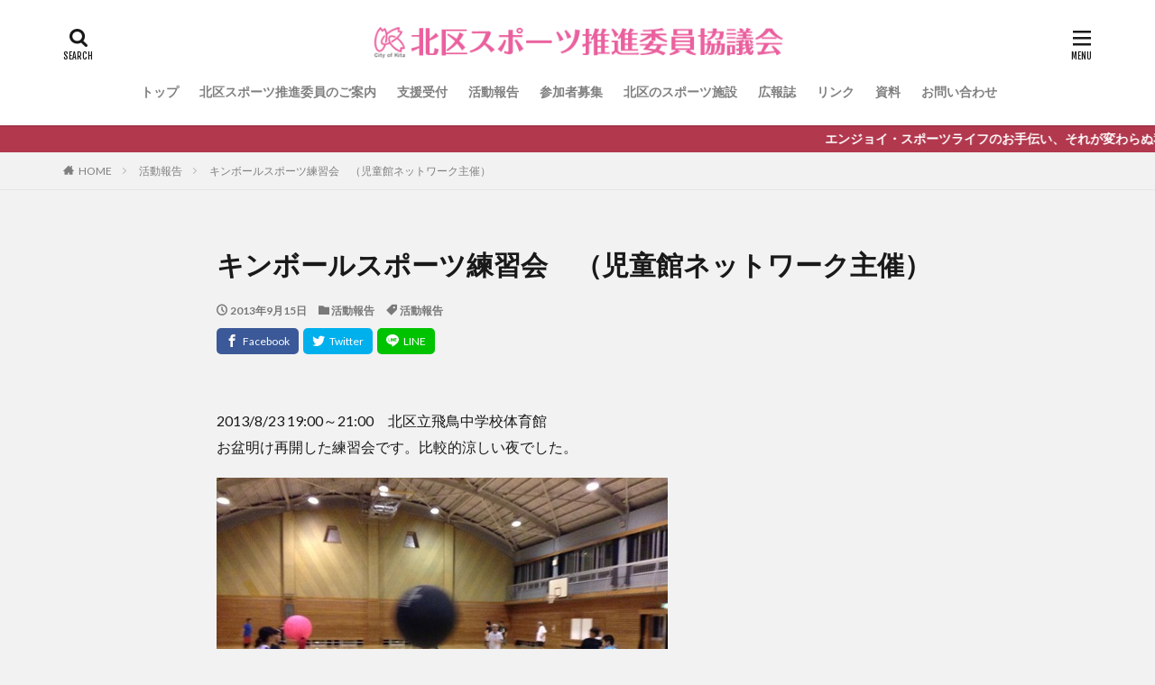

--- FILE ---
content_type: text/html; charset=UTF-8
request_url: https://sports-kita.com/2013/09/288/
body_size: 13078
content:

<!DOCTYPE html>

<html lang="ja" prefix="og: http://ogp.me/ns#" class="t-html 
">

<head prefix="og: http://ogp.me/ns# fb: http://ogp.me/ns/fb# article: http://ogp.me/ns/article#">
<meta charset="UTF-8">
<title>キンボールスポーツ練習会　（児童館ネットワーク主催）│北区スポーツ推進委員協議会</title>
<meta name='robots' content='max-image-preview:large' />
<link rel='dns-prefetch' href='//www.googletagmanager.com' />
<link rel="alternate" title="oEmbed (JSON)" type="application/json+oembed" href="https://sports-kita.com/wp-json/oembed/1.0/embed?url=https%3A%2F%2Fsports-kita.com%2F2013%2F09%2F288%2F" />
<link rel="alternate" title="oEmbed (XML)" type="text/xml+oembed" href="https://sports-kita.com/wp-json/oembed/1.0/embed?url=https%3A%2F%2Fsports-kita.com%2F2013%2F09%2F288%2F&#038;format=xml" />
<style id='wp-img-auto-sizes-contain-inline-css' type='text/css'>
img:is([sizes=auto i],[sizes^="auto," i]){contain-intrinsic-size:3000px 1500px}
/*# sourceURL=wp-img-auto-sizes-contain-inline-css */
</style>
<link rel='stylesheet' id='dashicons-css' href='https://sports-kita.com/wp-includes/css/dashicons.min.css?ver=6.9' type='text/css' media='all' />
<link rel='stylesheet' id='thickbox-css' href='https://sports-kita.com/wp-includes/js/thickbox/thickbox.css?ver=6.9' type='text/css' media='all' />
<link rel='stylesheet' id='wp-block-library-css' href='https://sports-kita.com/wp-includes/css/dist/block-library/style.min.css?ver=6.9' type='text/css' media='all' />
<style id='global-styles-inline-css' type='text/css'>
:root{--wp--preset--aspect-ratio--square: 1;--wp--preset--aspect-ratio--4-3: 4/3;--wp--preset--aspect-ratio--3-4: 3/4;--wp--preset--aspect-ratio--3-2: 3/2;--wp--preset--aspect-ratio--2-3: 2/3;--wp--preset--aspect-ratio--16-9: 16/9;--wp--preset--aspect-ratio--9-16: 9/16;--wp--preset--color--black: #000000;--wp--preset--color--cyan-bluish-gray: #abb8c3;--wp--preset--color--white: #ffffff;--wp--preset--color--pale-pink: #f78da7;--wp--preset--color--vivid-red: #cf2e2e;--wp--preset--color--luminous-vivid-orange: #ff6900;--wp--preset--color--luminous-vivid-amber: #fcb900;--wp--preset--color--light-green-cyan: #7bdcb5;--wp--preset--color--vivid-green-cyan: #00d084;--wp--preset--color--pale-cyan-blue: #8ed1fc;--wp--preset--color--vivid-cyan-blue: #0693e3;--wp--preset--color--vivid-purple: #9b51e0;--wp--preset--gradient--vivid-cyan-blue-to-vivid-purple: linear-gradient(135deg,rgb(6,147,227) 0%,rgb(155,81,224) 100%);--wp--preset--gradient--light-green-cyan-to-vivid-green-cyan: linear-gradient(135deg,rgb(122,220,180) 0%,rgb(0,208,130) 100%);--wp--preset--gradient--luminous-vivid-amber-to-luminous-vivid-orange: linear-gradient(135deg,rgb(252,185,0) 0%,rgb(255,105,0) 100%);--wp--preset--gradient--luminous-vivid-orange-to-vivid-red: linear-gradient(135deg,rgb(255,105,0) 0%,rgb(207,46,46) 100%);--wp--preset--gradient--very-light-gray-to-cyan-bluish-gray: linear-gradient(135deg,rgb(238,238,238) 0%,rgb(169,184,195) 100%);--wp--preset--gradient--cool-to-warm-spectrum: linear-gradient(135deg,rgb(74,234,220) 0%,rgb(151,120,209) 20%,rgb(207,42,186) 40%,rgb(238,44,130) 60%,rgb(251,105,98) 80%,rgb(254,248,76) 100%);--wp--preset--gradient--blush-light-purple: linear-gradient(135deg,rgb(255,206,236) 0%,rgb(152,150,240) 100%);--wp--preset--gradient--blush-bordeaux: linear-gradient(135deg,rgb(254,205,165) 0%,rgb(254,45,45) 50%,rgb(107,0,62) 100%);--wp--preset--gradient--luminous-dusk: linear-gradient(135deg,rgb(255,203,112) 0%,rgb(199,81,192) 50%,rgb(65,88,208) 100%);--wp--preset--gradient--pale-ocean: linear-gradient(135deg,rgb(255,245,203) 0%,rgb(182,227,212) 50%,rgb(51,167,181) 100%);--wp--preset--gradient--electric-grass: linear-gradient(135deg,rgb(202,248,128) 0%,rgb(113,206,126) 100%);--wp--preset--gradient--midnight: linear-gradient(135deg,rgb(2,3,129) 0%,rgb(40,116,252) 100%);--wp--preset--font-size--small: 13px;--wp--preset--font-size--medium: 20px;--wp--preset--font-size--large: 36px;--wp--preset--font-size--x-large: 42px;--wp--preset--spacing--20: 0.44rem;--wp--preset--spacing--30: 0.67rem;--wp--preset--spacing--40: 1rem;--wp--preset--spacing--50: 1.5rem;--wp--preset--spacing--60: 2.25rem;--wp--preset--spacing--70: 3.38rem;--wp--preset--spacing--80: 5.06rem;--wp--preset--shadow--natural: 6px 6px 9px rgba(0, 0, 0, 0.2);--wp--preset--shadow--deep: 12px 12px 50px rgba(0, 0, 0, 0.4);--wp--preset--shadow--sharp: 6px 6px 0px rgba(0, 0, 0, 0.2);--wp--preset--shadow--outlined: 6px 6px 0px -3px rgb(255, 255, 255), 6px 6px rgb(0, 0, 0);--wp--preset--shadow--crisp: 6px 6px 0px rgb(0, 0, 0);}:where(.is-layout-flex){gap: 0.5em;}:where(.is-layout-grid){gap: 0.5em;}body .is-layout-flex{display: flex;}.is-layout-flex{flex-wrap: wrap;align-items: center;}.is-layout-flex > :is(*, div){margin: 0;}body .is-layout-grid{display: grid;}.is-layout-grid > :is(*, div){margin: 0;}:where(.wp-block-columns.is-layout-flex){gap: 2em;}:where(.wp-block-columns.is-layout-grid){gap: 2em;}:where(.wp-block-post-template.is-layout-flex){gap: 1.25em;}:where(.wp-block-post-template.is-layout-grid){gap: 1.25em;}.has-black-color{color: var(--wp--preset--color--black) !important;}.has-cyan-bluish-gray-color{color: var(--wp--preset--color--cyan-bluish-gray) !important;}.has-white-color{color: var(--wp--preset--color--white) !important;}.has-pale-pink-color{color: var(--wp--preset--color--pale-pink) !important;}.has-vivid-red-color{color: var(--wp--preset--color--vivid-red) !important;}.has-luminous-vivid-orange-color{color: var(--wp--preset--color--luminous-vivid-orange) !important;}.has-luminous-vivid-amber-color{color: var(--wp--preset--color--luminous-vivid-amber) !important;}.has-light-green-cyan-color{color: var(--wp--preset--color--light-green-cyan) !important;}.has-vivid-green-cyan-color{color: var(--wp--preset--color--vivid-green-cyan) !important;}.has-pale-cyan-blue-color{color: var(--wp--preset--color--pale-cyan-blue) !important;}.has-vivid-cyan-blue-color{color: var(--wp--preset--color--vivid-cyan-blue) !important;}.has-vivid-purple-color{color: var(--wp--preset--color--vivid-purple) !important;}.has-black-background-color{background-color: var(--wp--preset--color--black) !important;}.has-cyan-bluish-gray-background-color{background-color: var(--wp--preset--color--cyan-bluish-gray) !important;}.has-white-background-color{background-color: var(--wp--preset--color--white) !important;}.has-pale-pink-background-color{background-color: var(--wp--preset--color--pale-pink) !important;}.has-vivid-red-background-color{background-color: var(--wp--preset--color--vivid-red) !important;}.has-luminous-vivid-orange-background-color{background-color: var(--wp--preset--color--luminous-vivid-orange) !important;}.has-luminous-vivid-amber-background-color{background-color: var(--wp--preset--color--luminous-vivid-amber) !important;}.has-light-green-cyan-background-color{background-color: var(--wp--preset--color--light-green-cyan) !important;}.has-vivid-green-cyan-background-color{background-color: var(--wp--preset--color--vivid-green-cyan) !important;}.has-pale-cyan-blue-background-color{background-color: var(--wp--preset--color--pale-cyan-blue) !important;}.has-vivid-cyan-blue-background-color{background-color: var(--wp--preset--color--vivid-cyan-blue) !important;}.has-vivid-purple-background-color{background-color: var(--wp--preset--color--vivid-purple) !important;}.has-black-border-color{border-color: var(--wp--preset--color--black) !important;}.has-cyan-bluish-gray-border-color{border-color: var(--wp--preset--color--cyan-bluish-gray) !important;}.has-white-border-color{border-color: var(--wp--preset--color--white) !important;}.has-pale-pink-border-color{border-color: var(--wp--preset--color--pale-pink) !important;}.has-vivid-red-border-color{border-color: var(--wp--preset--color--vivid-red) !important;}.has-luminous-vivid-orange-border-color{border-color: var(--wp--preset--color--luminous-vivid-orange) !important;}.has-luminous-vivid-amber-border-color{border-color: var(--wp--preset--color--luminous-vivid-amber) !important;}.has-light-green-cyan-border-color{border-color: var(--wp--preset--color--light-green-cyan) !important;}.has-vivid-green-cyan-border-color{border-color: var(--wp--preset--color--vivid-green-cyan) !important;}.has-pale-cyan-blue-border-color{border-color: var(--wp--preset--color--pale-cyan-blue) !important;}.has-vivid-cyan-blue-border-color{border-color: var(--wp--preset--color--vivid-cyan-blue) !important;}.has-vivid-purple-border-color{border-color: var(--wp--preset--color--vivid-purple) !important;}.has-vivid-cyan-blue-to-vivid-purple-gradient-background{background: var(--wp--preset--gradient--vivid-cyan-blue-to-vivid-purple) !important;}.has-light-green-cyan-to-vivid-green-cyan-gradient-background{background: var(--wp--preset--gradient--light-green-cyan-to-vivid-green-cyan) !important;}.has-luminous-vivid-amber-to-luminous-vivid-orange-gradient-background{background: var(--wp--preset--gradient--luminous-vivid-amber-to-luminous-vivid-orange) !important;}.has-luminous-vivid-orange-to-vivid-red-gradient-background{background: var(--wp--preset--gradient--luminous-vivid-orange-to-vivid-red) !important;}.has-very-light-gray-to-cyan-bluish-gray-gradient-background{background: var(--wp--preset--gradient--very-light-gray-to-cyan-bluish-gray) !important;}.has-cool-to-warm-spectrum-gradient-background{background: var(--wp--preset--gradient--cool-to-warm-spectrum) !important;}.has-blush-light-purple-gradient-background{background: var(--wp--preset--gradient--blush-light-purple) !important;}.has-blush-bordeaux-gradient-background{background: var(--wp--preset--gradient--blush-bordeaux) !important;}.has-luminous-dusk-gradient-background{background: var(--wp--preset--gradient--luminous-dusk) !important;}.has-pale-ocean-gradient-background{background: var(--wp--preset--gradient--pale-ocean) !important;}.has-electric-grass-gradient-background{background: var(--wp--preset--gradient--electric-grass) !important;}.has-midnight-gradient-background{background: var(--wp--preset--gradient--midnight) !important;}.has-small-font-size{font-size: var(--wp--preset--font-size--small) !important;}.has-medium-font-size{font-size: var(--wp--preset--font-size--medium) !important;}.has-large-font-size{font-size: var(--wp--preset--font-size--large) !important;}.has-x-large-font-size{font-size: var(--wp--preset--font-size--x-large) !important;}
/*# sourceURL=global-styles-inline-css */
</style>

<style id='classic-theme-styles-inline-css' type='text/css'>
/*! This file is auto-generated */
.wp-block-button__link{color:#fff;background-color:#32373c;border-radius:9999px;box-shadow:none;text-decoration:none;padding:calc(.667em + 2px) calc(1.333em + 2px);font-size:1.125em}.wp-block-file__button{background:#32373c;color:#fff;text-decoration:none}
/*# sourceURL=/wp-includes/css/classic-themes.min.css */
</style>
<link rel='stylesheet' id='contact-form-7-css' href='https://sports-kita.com/wp-content/plugins/contact-form-7/includes/css/styles.css?ver=6.1.4' type='text/css' media='all' />
<link rel='stylesheet' id='searchandfilter-css' href='https://sports-kita.com/wp-content/plugins/search-filter/style.css?ver=1' type='text/css' media='all' />
<script type="text/javascript" src="https://sports-kita.com/wp-includes/js/jquery/jquery.min.js?ver=3.7.1" id="jquery-core-js"></script>
<script type="text/javascript" src="https://sports-kita.com/wp-includes/js/jquery/jquery-migrate.min.js?ver=3.4.1" id="jquery-migrate-js"></script>

<!-- Site Kit によって追加された Google タグ（gtag.js）スニペット -->
<!-- Google アナリティクス スニペット (Site Kit が追加) -->
<script type="text/javascript" src="https://www.googletagmanager.com/gtag/js?id=GT-NCGV663" id="google_gtagjs-js" async></script>
<script type="text/javascript" id="google_gtagjs-js-after">
/* <![CDATA[ */
window.dataLayer = window.dataLayer || [];function gtag(){dataLayer.push(arguments);}
gtag("set","linker",{"domains":["sports-kita.com"]});
gtag("js", new Date());
gtag("set", "developer_id.dZTNiMT", true);
gtag("config", "GT-NCGV663");
//# sourceURL=google_gtagjs-js-after
/* ]]> */
</script>
<link rel="https://api.w.org/" href="https://sports-kita.com/wp-json/" /><link rel="alternate" title="JSON" type="application/json" href="https://sports-kita.com/wp-json/wp/v2/posts/288" /><meta name="generator" content="Site Kit by Google 1.170.0" /><link class="css-async" rel href="https://sports-kita.com/wp-content/themes/the-thor/css/icon.min.css">
<link class="css-async" rel href="https://fonts.googleapis.com/css?family=Lato:100,300,400,700,900">
<link class="css-async" rel href="https://fonts.googleapis.com/css?family=Fjalla+One">
<link rel="stylesheet" href="https://fonts.googleapis.com/css?family=Noto+Sans+JP:100,200,300,400,500,600,700,800,900">
<link rel="stylesheet" href="https://sports-kita.com/wp-content/themes/the-thor/style.min.css">
<link class="css-async" rel href="https://sports-kita.com/wp-content/themes/the-thor-child/style-user.css?1662615686">
<link rel="canonical" href="https://sports-kita.com/2013/09/288/" />
<script src="https://ajax.googleapis.com/ajax/libs/jquery/1.12.4/jquery.min.js"></script>
<meta http-equiv="X-UA-Compatible" content="IE=edge">
<meta name="viewport" content="width=device-width, initial-scale=1, viewport-fit=cover"/>
<style>
.widget.widget_nav_menu ul.menu{border-color: rgba(178,56,78,0.15);}.widget.widget_nav_menu ul.menu li{border-color: rgba(178,56,78,0.75);}.widget.widget_nav_menu ul.menu .sub-menu li{border-color: rgba(178,56,78,0.15);}.widget.widget_nav_menu ul.menu .sub-menu li .sub-menu li:first-child{border-color: rgba(178,56,78,0.15);}.widget.widget_nav_menu ul.menu li a:hover{background-color: rgba(178,56,78,0.75);}.widget.widget_nav_menu ul.menu .current-menu-item > a{background-color: rgba(178,56,78,0.75);}.widget.widget_nav_menu ul.menu li .sub-menu li a:before {color:#b2384e;}.widget.widget_nav_menu ul.menu li a{background-color:#b2384e;}.widget.widget_nav_menu ul.menu .sub-menu a:hover{color:#b2384e;}.widget.widget_nav_menu ul.menu .sub-menu .current-menu-item a{color:#b2384e;}.widget.widget_categories ul{border-color: rgba(178,56,78,0.15);}.widget.widget_categories ul li{border-color: rgba(178,56,78,0.75);}.widget.widget_categories ul .children li{border-color: rgba(178,56,78,0.15);}.widget.widget_categories ul .children li .children li:first-child{border-color: rgba(178,56,78,0.15);}.widget.widget_categories ul li a:hover{background-color: rgba(178,56,78,0.75);}.widget.widget_categories ul .current-menu-item > a{background-color: rgba(178,56,78,0.75);}.widget.widget_categories ul li .children li a:before {color:#b2384e;}.widget.widget_categories ul li a{background-color:#b2384e;}.widget.widget_categories ul .children a:hover{color:#b2384e;}.widget.widget_categories ul .children .current-menu-item a{color:#b2384e;}.widgetSearch__input:hover{border-color:#b2384e;}.widgetCatTitle{background-color:#b2384e;}.widgetCatTitle__inner{background-color:#b2384e;}.widgetSearch__submit:hover{background-color:#b2384e;}.widgetProfile__sns{background-color:#b2384e;}.widget.widget_calendar .calendar_wrap tbody a:hover{background-color:#b2384e;}.widget ul li a:hover{color:#b2384e;}.widget.widget_rss .rsswidget:hover{color:#b2384e;}.widget.widget_tag_cloud a:hover{background-color:#b2384e;}.widget select:hover{border-color:#b2384e;}.widgetSearch__checkLabel:hover:after{border-color:#b2384e;}.widgetSearch__check:checked .widgetSearch__checkLabel:before, .widgetSearch__check:checked + .widgetSearch__checkLabel:before{border-color:#b2384e;}.widgetTab__item.current{border-top-color:#b2384e;}.widgetTab__item:hover{border-top-color:#b2384e;}.searchHead__title{background-color:#b2384e;}.searchHead__submit:hover{color:#b2384e;}.menuBtn__close:hover{color:#b2384e;}.menuBtn__link:hover{color:#b2384e;}@media only screen and (min-width: 992px){.menuBtn__link {background-color:#b2384e;}}.t-headerCenter .menuBtn__link:hover{color:#b2384e;}.searchBtn__close:hover{color:#b2384e;}.searchBtn__link:hover{color:#b2384e;}.breadcrumb__item a:hover{color:#b2384e;}.pager__item{color:#b2384e;}.pager__item:hover, .pager__item-current{background-color:#b2384e; color:#fff;}.page-numbers{color:#b2384e;}.page-numbers:hover, .page-numbers.current{background-color:#b2384e; color:#fff;}.pagePager__item{color:#b2384e;}.pagePager__item:hover, .pagePager__item-current{background-color:#b2384e; color:#fff;}.heading a:hover{color:#b2384e;}.eyecatch__cat{background-color:#b2384e;}.the__category{background-color:#b2384e;}.dateList__item a:hover{color:#b2384e;}.controllerFooter__item:last-child{background-color:#b2384e;}.controllerFooter__close{background-color:#b2384e;}.bottomFooter__topBtn{background-color:#b2384e;}.mask-color{background-color:#b2384e;}.mask-colorgray{background-color:#b2384e;}.pickup3__item{background-color:#b2384e;}.categoryBox__title{color:#b2384e;}.comments__list .comment-meta{background-color:#b2384e;}.comment-respond .submit{background-color:#b2384e;}.prevNext__pop{background-color:#b2384e;}.swiper-pagination-bullet-active{background-color:#b2384e;}.swiper-slider .swiper-button-next, .swiper-slider .swiper-container-rtl .swiper-button-prev, .swiper-slider .swiper-button-prev, .swiper-slider .swiper-container-rtl .swiper-button-next	{background-color:#b2384e;}body{background:#f2f2f2;}.infoHead{background-color:#b2384e;}.snsFooter{background-color:#b2384e}.widget-main .heading.heading-widget{background-color:#b2384e}.widget-main .heading.heading-widgetsimple{background-color:#b2384e}.widget-main .heading.heading-widgetsimplewide{background-color:#b2384e}.widget-main .heading.heading-widgetwide{background-color:#b2384e}.widget-main .heading.heading-widgetbottom:before{border-color:#b2384e}.widget-main .heading.heading-widgetborder{border-color:#b2384e}.widget-main .heading.heading-widgetborder::before,.widget-main .heading.heading-widgetborder::after{background-color:#b2384e}.widget-side .heading.heading-widget{background-color:#191919}.widget-side .heading.heading-widgetsimple{background-color:#191919}.widget-side .heading.heading-widgetsimplewide{background-color:#191919}.widget-side .heading.heading-widgetwide{background-color:#191919}.widget-side .heading.heading-widgetbottom:before{border-color:#191919}.widget-side .heading.heading-widgetborder{border-color:#191919}.widget-side .heading.heading-widgetborder::before,.widget-side .heading.heading-widgetborder::after{background-color:#191919}.widget-foot .heading.heading-widget{background-color:#191919}.widget-foot .heading.heading-widgetsimple{background-color:#191919}.widget-foot .heading.heading-widgetsimplewide{background-color:#191919}.widget-foot .heading.heading-widgetwide{background-color:#191919}.widget-foot .heading.heading-widgetbottom:before{border-color:#191919}.widget-foot .heading.heading-widgetborder{border-color:#191919}.widget-foot .heading.heading-widgetborder::before,.widget-foot .heading.heading-widgetborder::after{background-color:#191919}.widget-menu .heading.heading-widget{background-color:#b2384e}.widget-menu .heading.heading-widgetsimple{background-color:#b2384e}.widget-menu .heading.heading-widgetsimplewide{background-color:#b2384e}.widget-menu .heading.heading-widgetwide{background-color:#b2384e}.widget-menu .heading.heading-widgetbottom:before{border-color:#b2384e}.widget-menu .heading.heading-widgetborder{border-color:#b2384e}.widget-menu .heading.heading-widgetborder::before,.widget-menu .heading.heading-widgetborder::after{background-color:#b2384e}.still{height: 130px;}@media only screen and (min-width: 768px){.still {height: 600px;}}.still.still-movie .still__box{background-image:url();}@media only screen and (min-width: 768px){.still.still-movie .still__box{background-image:url();}}.rankingBox__bg{background-color:#b2384e}.commonCtr__bg.mask.mask-colorgray{background-color:#b2384e}.the__ribbon{background-color:#bc3531}.the__ribbon:after{border-left-color:#bc3531; border-right-color:#bc3531}.eyecatch__link.eyecatch__link-mask:hover::after{content: "READ MORE";}.eyecatch__link.eyecatch__link-maskzoom:hover::after{content: "READ MORE";}.eyecatch__link.eyecatch__link-maskzoomrotate:hover::after{content: "READ MORE";}.postcta-bg{background-color:#3970a2}.content .afTagBox__btnDetail{background-color:#b2384e;}.widget .widgetAfTag__btnDetail{background-color:#b2384e;}.content .afTagBox__btnAf{background-color:#b2384e;}.widget .widgetAfTag__btnAf{background-color:#b2384e;}.content a{color:#b2384e;}.phrase a{color:#b2384e;}.content .sitemap li a:hover{color:#b2384e;}.content h2 a:hover,.content h3 a:hover,.content h4 a:hover,.content h5 a:hover{color:#b2384e;}.content ul.menu li a:hover{color:#b2384e;}.content .es-LiconBox:before{background-color:#a83f3f;}.content .es-LiconCircle:before{background-color:#a83f3f;}.content .es-BTiconBox:before{background-color:#a83f3f;}.content .es-BTiconCircle:before{background-color:#a83f3f;}.content .es-BiconObi{border-color:#a83f3f;}.content .es-BiconCorner:before{background-color:#a83f3f;}.content .es-BiconCircle:before{background-color:#a83f3f;}.content .es-BmarkHatena::before{background-color:#005293;}.content .es-BmarkExcl::before{background-color:#b60105;}.content .es-BmarkQ::before{background-color:#005293;}.content .es-BmarkQ::after{border-top-color:#005293;}.content .es-BmarkA::before{color:#b60105;}.content .es-BsubTradi::before{color:#1e73be;background-color:#ddf2ff;border-color:#4b9167;}.btn__link-primary{color:#ffffff; background-color:#b2384e;}.content .btn__link-primary{color:#ffffff; background-color:#b2384e;}.searchBtn__contentInner .btn__link-search{color:#ffffff; background-color:#b2384e;}.btn__link-secondary{color:#ffffff; background-color:#b2384e;}.content .btn__link-secondary{color:#ffffff; background-color:#b2384e;}.btn__link-search{color:#ffffff; background-color:#b2384e;}.btn__link-normal{color:#b2384e;}.content .btn__link-normal{color:#b2384e;}.btn__link-normal:hover{background-color:#b2384e;}.content .btn__link-normal:hover{background-color:#b2384e;}.comments__list .comment-reply-link{color:#b2384e;}.comments__list .comment-reply-link:hover{background-color:#b2384e;}@media only screen and (min-width: 992px){.subNavi__link-pickup{color:#b2384e;}}@media only screen and (min-width: 992px){.subNavi__link-pickup:hover{background-color:#b2384e;}}.partsH2-4 h2{color:#191919;}.partsH2-4 h2::before{border-color:#b2384e;}.partsH2-4 h2::after{border-color:#f2f2f2;}.partsH3-61 h3{color:#191919;}.partsH3-61 h3::after{background-color:#b2384e;}.content h4{color:#191919}.content h5{color:#191919}.content ul > li::before{color:#a83f3f;}.content ul{color:#191919;}.content ol > li::before{color:#a83f3f; border-color:#a83f3f;}.content ol > li > ol > li::before{background-color:#a83f3f; border-color:#a83f3f;}.content ol > li > ol > li > ol > li::before{color:#a83f3f; border-color:#a83f3f;}.content ol{color:#191919;}.content .balloon .balloon__text{color:#191919; background-color:#f2f2f2;}.content .balloon .balloon__text-left:before{border-left-color:#f2f2f2;}.content .balloon .balloon__text-right:before{border-right-color:#f2f2f2;}.content .balloon-boder .balloon__text{color:#191919; background-color:#ffffff;  border-color:#d8d8d8;}.content .balloon-boder .balloon__text-left:before{border-left-color:#d8d8d8;}.content .balloon-boder .balloon__text-left:after{border-left-color:#ffffff;}.content .balloon-boder .balloon__text-right:before{border-right-color:#d8d8d8;}.content .balloon-boder .balloon__text-right:after{border-right-color:#ffffff;}.content blockquote{color:#191919; background-color:#f2f2f2;}.content blockquote::before{color:#d8d8d8;}.content table{color:#191919; border-top-color:#E5E5E5; border-left-color:#E5E5E5;}.content table th{background:#7f7f7f; color:#ffffff; ;border-right-color:#E5E5E5; border-bottom-color:#E5E5E5;}.content table td{background:#ffffff; ;border-right-color:#E5E5E5; border-bottom-color:#E5E5E5;}.content table tr:nth-child(odd) td{background-color:#f2f2f2;}
</style>

<!-- Google タグ マネージャー スニペット (Site Kit が追加) -->
<script type="text/javascript">
/* <![CDATA[ */

			( function( w, d, s, l, i ) {
				w[l] = w[l] || [];
				w[l].push( {'gtm.start': new Date().getTime(), event: 'gtm.js'} );
				var f = d.getElementsByTagName( s )[0],
					j = d.createElement( s ), dl = l != 'dataLayer' ? '&l=' + l : '';
				j.async = true;
				j.src = 'https://www.googletagmanager.com/gtm.js?id=' + i + dl;
				f.parentNode.insertBefore( j, f );
			} )( window, document, 'script', 'dataLayer', 'GTM-NWM28HCK' );
			
/* ]]> */
</script>

<!-- (ここまで) Google タグ マネージャー スニペット (Site Kit が追加) -->
<link rel="icon" href="https://sports-kita.com/wp-content/uploads/2023/07/スクリーンショット-2023-07-18-20.16.59-150x150.png" sizes="32x32" />
<link rel="icon" href="https://sports-kita.com/wp-content/uploads/2023/07/スクリーンショット-2023-07-18-20.16.59.png" sizes="192x192" />
<link rel="apple-touch-icon" href="https://sports-kita.com/wp-content/uploads/2023/07/スクリーンショット-2023-07-18-20.16.59.png" />
<meta name="msapplication-TileImage" content="https://sports-kita.com/wp-content/uploads/2023/07/スクリーンショット-2023-07-18-20.16.59.png" />
		<style type="text/css" id="wp-custom-css">
			.eyecatch{
	//display:none;
	display:small
}
.swiper-container-horizontal{
	display:none;
}

.eo-fullcalendar .fc-view-container .fc-view table tbody .fc-widget-content .fc-day-grid-container .fc-day-grid .fc-row .fc-content-skeleton table tbody td .fc-day-grid-event {
display: block;
margin-bottom: 5px;
padding: 0 5px;
height: 20px;
line-height: 20px;
-webkit-border-radius: 10px;
-moz-border-radius: 10px;
border-radius: 10px;
font-size: 0.8em;
font-feature-settings: "palt";
text-decoration: none;
letter-spacing: 0;
overflow: hidden;
}
.eo-fullcalendar .fc-view-container .fc-view table tbody .fc-widget-content .fc-day-grid-container .fc-day-grid .fc-row .fc-content-skeleton table thead .fc-sat {
color: #0000ff;
}

.eo-fullcalendar .fc-view-container .fc-view table tbody .fc-widget-content .fc-day-grid-container .fc-day-grid .fc-row .fc-content-skeleton table thead .fc-sun {
color: #ff0000;
}

.fc-widget-header table th {
	color: #666666;
}
.wp-block-file *+.wp-block-file__button {
	color: #FFF;
}
		</style>
		<meta property="og:site_name" content="北区スポーツ推進委員協議会" />
<meta property="og:type" content="article" />
<meta property="og:title" content="キンボールスポーツ練習会　（児童館ネットワーク主催）" />
<meta property="og:description" content="2013/8/23 19:00～21:00　北区立飛鳥中学校体育館お盆明け再開した練習会です。比較的涼しい夜でした。" />
<meta property="og:url" content="https://sports-kita.com/2013/09/288/" />
<meta property="og:image" content="https://sports-kita.com/wp-content/uploads/2013/09/d5f75a2dfb8de2b06ca74afef1a1f9320510a34e.jpg" />
<meta name="twitter:card" content="summary_large_image" />
<meta name="twitter:site" content="@examples" />


</head>
<body class="t-logoSp25 t-logoPc40 t-naviNoneSp t-headerCenter t-footerFixed" id="top">


  <!--l-header-->
  <header class="l-header l-header-shadow">
    <div class="container container-header">

      <!--logo-->
			<p class="siteTitle">
				<a class="siteTitle__link" href="https://sports-kita.com">
											<img class="siteTitle__logo" src="https://sports-kita.com/wp-content/uploads/2022/09/h1title.png" alt="北区スポーツ推進委員協議会" width="512" height="45" >
					        </a>
      </p>      <!--/logo-->


      				<!--globalNavi-->
				<nav class="globalNavi u-none-sp">
					<div class="globalNavi__inner">
            <ul class="globalNavi__list"><li id="menu-item-753" class="menu-item menu-item-type-custom menu-item-object-custom menu-item-home menu-item-753"><a href="https://sports-kita.com">トップ</a></li>
<li id="menu-item-908" class="menu-item menu-item-type-post_type menu-item-object-page menu-item-908"><a href="https://sports-kita.com/about/">北区スポーツ推進委員のご案内</a></li>
<li id="menu-item-907" class="menu-item menu-item-type-post_type menu-item-object-page menu-item-907"><a href="https://sports-kita.com/%e6%94%af%e6%8f%b4%e5%8f%97%e4%bb%98/">支援受付</a></li>
<li id="menu-item-909" class="menu-item menu-item-type-custom menu-item-object-custom menu-item-909"><a href="https://sports-kita.com/category/activity/">活動報告</a></li>
<li id="menu-item-1999" class="menu-item menu-item-type-taxonomy menu-item-object-category menu-item-1999"><a href="https://sports-kita.com/category/member/">参加者募集</a></li>
<li id="menu-item-905" class="menu-item menu-item-type-post_type menu-item-object-page menu-item-905"><a href="https://sports-kita.com/%e5%8c%97%e5%8c%ba%e3%81%ae%e3%82%b9%e3%83%9d%e3%83%bc%e3%83%84%e6%96%bd%e8%a8%ad%e4%b8%80%e8%a6%a7/">北区のスポーツ施設</a></li>
<li id="menu-item-904" class="menu-item menu-item-type-post_type menu-item-object-page menu-item-904"><a href="https://sports-kita.com/%e5%ba%83%e5%a0%b1%e8%aa%8c/">広報誌</a></li>
<li id="menu-item-932" class="menu-item menu-item-type-post_type menu-item-object-page menu-item-932"><a href="https://sports-kita.com/%e3%83%aa%e3%83%b3%e3%82%af/">リンク</a></li>
<li id="menu-item-1388" class="menu-item menu-item-type-post_type menu-item-object-page menu-item-1388"><a href="https://sports-kita.com/documents/">資料</a></li>
<li id="menu-item-1810" class="menu-item menu-item-type-post_type menu-item-object-page menu-item-1810"><a href="https://sports-kita.com/form/">お問い合わせ</a></li>
</ul>					</div>
				</nav>
				<!--/globalNavi-->
			

			

            <!--searchBtn-->
			<div class="searchBtn searchBtn-right ">
        <input class="searchBtn__checkbox" id="searchBtn-checkbox" type="checkbox">
        <label class="searchBtn__link searchBtn__link-text icon-search" for="searchBtn-checkbox"></label>
        <label class="searchBtn__unshown" for="searchBtn-checkbox"></label>

        <div class="searchBtn__content">
          <div class="searchBtn__scroll">
            <label class="searchBtn__close" for="searchBtn-checkbox"><i class="icon-close"></i>CLOSE</label>
            <div class="searchBtn__contentInner">
              <aside class="widget">
  <div class="widgetSearch">
    <form method="get" action="https://sports-kita.com" target="_top">
  <div class="widgetSearch__contents">
    <h3 class="heading heading-tertiary">キーワード</h3>
    <input class="widgetSearch__input widgetSearch__input-max" type="text" name="s" placeholder="キーワードを入力" value="">

        <ol class="widgetSearch__word">
            <li class="widgetSearch__wordItem"><a href="https://sports-kita.com?s=ファッション">ファッション</a></li>
	              <li class="widgetSearch__wordItem"><a href="https://sports-kita.com?s=デザイン">デザイン</a></li>
	              <li class="widgetSearch__wordItem"><a href="https://sports-kita.com?s=流行">流行</a></li>
	                  </ol>
    
  </div>

  <div class="widgetSearch__contents">
    <h3 class="heading heading-tertiary">カテゴリー</h3>
	<select  name='cat' id='cat_696b360602c82' class='widgetSearch__select'>
	<option value=''>カテゴリーを選択</option>
	<option class="level-0" value="3">活動報告</option>
	<option class="level-0" value="31">スポーツ推進委員向けのお知らせ</option>
	<option class="level-0" value="32">キンボール委員会</option>
	<option class="level-0" value="33">健康ハイキング委員会</option>
	<option class="level-0" value="34">生涯スポーツ委員会</option>
	<option class="level-0" value="35">イベント開催のお知らせ</option>
	<option class="level-0" value="63">王子地区</option>
	<option class="level-0" value="66">参加者募集</option>
</select>
  </div>

  	<div class="widgetSearch__tag">
    <h3 class="heading heading-tertiary">タグ</h3>
    <label><input class="widgetSearch__check" type="checkbox" name="tag[]" value="%ef%bc%83%e6%b4%bb%e5%8b%95%e5%a0%b1%e5%91%8a" /><span class="widgetSearch__checkLabel">＃活動報告</span></label><label><input class="widgetSearch__check" type="checkbox" name="tag[]" value="kitacup" /><span class="widgetSearch__checkLabel">kitacup</span></label><label><input class="widgetSearch__check" type="checkbox" name="tag[]" value="past" /><span class="widgetSearch__checkLabel">past</span></label><label><input class="widgetSearch__check" type="checkbox" name="tag[]" value="schedule" /><span class="widgetSearch__checkLabel">schedule</span></label><label><input class="widgetSearch__check" type="checkbox" name="tag[]" value="%e3%81%8a%e3%81%97%e3%82%89%e3%81%9b" /><span class="widgetSearch__checkLabel">おしらせ</span></label><label><input class="widgetSearch__check" type="checkbox" name="tag[]" value="%e3%81%8a%e7%9f%a5%e3%82%89%e3%81%9b" /><span class="widgetSearch__checkLabel">お知らせ</span></label><label><input class="widgetSearch__check" type="checkbox" name="tag[]" value="%e3%82%ad%e3%83%b3%e3%83%9c%e3%83%bc%e3%83%ab" /><span class="widgetSearch__checkLabel">キンボール</span></label><label><input class="widgetSearch__check" type="checkbox" name="tag[]" value="%e3%83%8e%e3%83%ab%e3%83%87%e3%82%a3%e3%83%83%e3%82%af" /><span class="widgetSearch__checkLabel">ノルディック</span></label><label><input class="widgetSearch__check" type="checkbox" name="tag[]" value="%e3%83%a1%e3%83%b3%e3%83%90%e3%83%bc%e5%8b%9f%e9%9b%86%e4%b8%ad%e3%81%ae%e3%83%81%e3%83%bc%e3%83%a0" /><span class="widgetSearch__checkLabel">メンバー募集中のチーム</span></label><label><input class="widgetSearch__check" type="checkbox" name="tag[]" value="%e3%83%af%e3%83%bc%e3%82%af%e3%82%b7%e3%83%a7%e3%83%83%e3%83%97" /><span class="widgetSearch__checkLabel">ワークショップ</span></label><label><input class="widgetSearch__check" type="checkbox" name="tag[]" value="%e5%81%a5%e5%ba%b7%e3%83%8f%e3%82%a4%e3%82%ad%e3%83%b3%e3%82%b0%e5%a7%94%e5%93%a1%e4%bc%9a%e3%81%8b%e3%82%89%e3%81%ae%e3%81%8a%e7%9f%a5%e3%82%89%e3%81%9b" /><span class="widgetSearch__checkLabel">健康ハイキング委員会からのお知らせ</span></label><label><input class="widgetSearch__check" type="checkbox" name="tag[]" value="%e5%81%a5%e5%ba%b7%e3%83%8f%e3%82%a4%e3%82%ad%e3%83%b3%e3%82%b0%e5%a7%94%e5%93%a1%e4%bc%9a%e3%81%8b%e3%82%89%e3%81%ae%e3%81%94%e6%a1%88%e5%86%85" /><span class="widgetSearch__checkLabel">健康ハイキング委員会からのご案内</span></label><label><input class="widgetSearch__check" type="checkbox" name="tag[]" value="%e5%8c%97%e5%8c%ba%e3%82%b9%e3%83%9d%e3%83%bc%e3%83%84%e6%8e%a8%e9%80%b2%e5%a7%94%e5%93%a1" /><span class="widgetSearch__checkLabel">北区スポーツ推進委員</span></label><label><input class="widgetSearch__check" type="checkbox" name="tag[]" value="%e5%8c%97%e5%8c%ba%e3%81%ae%e3%82%b9%e3%83%9d%e3%83%bc%e3%83%84%e3%83%81%e3%83%bc%e3%83%a0" /><span class="widgetSearch__checkLabel">北区のスポーツチーム</span></label><label><input class="widgetSearch__check" type="checkbox" name="tag[]" value="%e5%8d%93%e7%90%83" /><span class="widgetSearch__checkLabel">卓球</span></label><label><input class="widgetSearch__check" type="checkbox" name="tag[]" value="%e6%b4%bb%e5%8b%95%e5%a0%b1%e5%91%8a" /><span class="widgetSearch__checkLabel">活動報告</span></label><label><input class="widgetSearch__check" type="checkbox" name="tag[]" value="%e7%94%9f%e6%b6%af%e3%82%b9%e3%83%9d%e3%83%bc%e3%83%84" /><span class="widgetSearch__checkLabel">生涯スポーツ</span></label><label><input class="widgetSearch__check" type="checkbox" name="tag[]" value="%e7%94%b0%e7%ab%af%e6%96%87%e5%a3%ab%e3%82%a6%e3%82%a9%e3%83%bc%e3%82%af" /><span class="widgetSearch__checkLabel">田端文士ウォーク</span></label><label><input class="widgetSearch__check" type="checkbox" name="tag[]" value="%e8%ac%9b%e7%bf%92%e4%bc%9a%e3%81%ae%e3%81%94%e5%a0%b1%e5%91%8a" /><span class="widgetSearch__checkLabel">講習会のご報告</span></label>  </div>
  
  <div class="btn btn-search">
    <button class="btn__link btn__link-search" type="submit" value="search">検索</button>
  </div>
</form>
  </div>
</aside>
            </div>
          </div>
        </div>
      </div>
			<!--/searchBtn-->
      

            <!--menuBtn-->
			<div class="menuBtn ">
        <input class="menuBtn__checkbox" id="menuBtn-checkbox" type="checkbox">
        <label class="menuBtn__link menuBtn__link-text icon-menu" for="menuBtn-checkbox"></label>
        <label class="menuBtn__unshown" for="menuBtn-checkbox"></label>
        <div class="menuBtn__content">
          <div class="menuBtn__scroll">
            <label class="menuBtn__close" for="menuBtn-checkbox"><i class="icon-close"></i>CLOSE</label>
            <div class="menuBtn__contentInner">
															<nav class="menuBtn__navi">
	              		                <ul class="menuBtn__naviList">
																					<li class="menuBtn__naviItem"><a class="menuBtn__naviLink icon-instagram" href="http://instagram.com/kita_sports"></a></li>
											                </ul>
								</nav>
	              															            </div>
          </div>
        </div>
			</div>
			<!--/menuBtn-->
      
    </div>
  </header>
  <!--/l-header-->


  <!--l-headerBottom-->
  <div class="l-headerBottom">

    
			    <div class="wider">
	      <!--infoHead-->
	      <div class="infoHead">
	        <span class="infoHead__text">	          エンジョイ・スポーツライフのお手伝い、それが変わらぬ私たちの願いです	        </span>	      </div>
	      <!--/infoHead-->
	    </div>
	  
	  
  </div>
  <!--l-headerBottom-->

  
  <div class="wider">
    <div class="breadcrumb"><ul class="breadcrumb__list container"><li class="breadcrumb__item icon-home"><a href="https://sports-kita.com">HOME</a></li><li class="breadcrumb__item"><a href="https://sports-kita.com/category/activity/">活動報告</a></li><li class="breadcrumb__item breadcrumb__item-current"><a href="https://sports-kita.com/2013/09/288/">キンボールスポーツ練習会　（児童館ネットワーク主催）</a></li></ul></div>  </div>





  <!--l-wrapper-->
  <div class="l-wrapper">

    <!--l-main-->
        <main class="l-main l-main-wide800">





      <div class="dividerBottom">


              <h1 class="heading heading-primary">キンボールスポーツ練習会　（児童館ネットワーク主催）</h1>

        <ul class="dateList dateList-main">
                      <li class="dateList__item icon-clock">2013年9月15日</li>
                                <li class="dateList__item icon-folder"><a href="https://sports-kita.com/category/activity/" rel="category tag">活動報告</a></li>
		              <li class="dateList__item icon-tag"><a href="https://sports-kita.com/tag/%e6%b4%bb%e5%8b%95%e5%a0%b1%e5%91%8a/" rel="tag">活動報告</a></li>
		                              </ul>

        
      



        

        <!--postContents-->
        <div class="postContents">
          		    <aside class="social-top"><ul class="socialList socialList-type11">
<li class="socialList__item"><a class="socialList__link icon-facebook" href="http://www.facebook.com/sharer.php?u=https%3A%2F%2Fsports-kita.com%2F2013%2F09%2F288%2F&amp;t=%E3%82%AD%E3%83%B3%E3%83%9C%E3%83%BC%E3%83%AB%E3%82%B9%E3%83%9D%E3%83%BC%E3%83%84%E7%B7%B4%E7%BF%92%E4%BC%9A%E3%80%80%EF%BC%88%E5%85%90%E7%AB%A5%E9%A4%A8%E3%83%8D%E3%83%83%E3%83%88%E3%83%AF%E3%83%BC%E3%82%AF%E4%B8%BB%E5%82%AC%EF%BC%89" target="_blank" title="Facebook"></a></li><li class="socialList__item"><a class="socialList__link icon-twitter" href="http://twitter.com/intent/tweet?text=%E3%82%AD%E3%83%B3%E3%83%9C%E3%83%BC%E3%83%AB%E3%82%B9%E3%83%9D%E3%83%BC%E3%83%84%E7%B7%B4%E7%BF%92%E4%BC%9A%E3%80%80%EF%BC%88%E5%85%90%E7%AB%A5%E9%A4%A8%E3%83%8D%E3%83%83%E3%83%88%E3%83%AF%E3%83%BC%E3%82%AF%E4%B8%BB%E5%82%AC%EF%BC%89&amp;https%3A%2F%2Fsports-kita.com%2F2013%2F09%2F288%2F&amp;url=https%3A%2F%2Fsports-kita.com%2F2013%2F09%2F288%2F" target="_blank" title="Twitter"></a></li><li class="socialList__item"><a class="socialList__link icon-line" href="http://line.naver.jp/R/msg/text/?%E3%82%AD%E3%83%B3%E3%83%9C%E3%83%BC%E3%83%AB%E3%82%B9%E3%83%9D%E3%83%BC%E3%83%84%E7%B7%B4%E7%BF%92%E4%BC%9A%E3%80%80%EF%BC%88%E5%85%90%E7%AB%A5%E9%A4%A8%E3%83%8D%E3%83%83%E3%83%88%E3%83%AF%E3%83%BC%E3%82%AF%E4%B8%BB%E5%82%AC%EF%BC%89%0D%0Ahttps%3A%2F%2Fsports-kita.com%2F2013%2F09%2F288%2F" target="_blank" title="LINE"></a></li></ul>
</aside>
          

		            <section class="content partsH2-4 partsH3-61">
			<p>2013/8/23 19:00～21:00　北区立飛鳥中学校体育館<br />お盆明け再開した練習会です。比較的涼しい夜でした。</p>
<p><figure class="tmblr-full" data-orig-height="373" data-orig-width="500"><img decoding="async" src="https://64.media.tumblr.com/3d1f8866915729e06aa08bdafeecf769/88d510946710b373-a4/s540x810/d5f75a2dfb8de2b06ca74afef1a1f9320510a34e.jpg" data-orig-height="373" data-orig-width="500" /></figure></p>
          </section>
          		  

          		    <aside class="social-bottom"><ul class="socialList socialList-type11">
<li class="socialList__item"><a class="socialList__link icon-facebook" href="http://www.facebook.com/sharer.php?u=https%3A%2F%2Fsports-kita.com%2F2013%2F09%2F288%2F&amp;t=%E3%82%AD%E3%83%B3%E3%83%9C%E3%83%BC%E3%83%AB%E3%82%B9%E3%83%9D%E3%83%BC%E3%83%84%E7%B7%B4%E7%BF%92%E4%BC%9A%E3%80%80%EF%BC%88%E5%85%90%E7%AB%A5%E9%A4%A8%E3%83%8D%E3%83%83%E3%83%88%E3%83%AF%E3%83%BC%E3%82%AF%E4%B8%BB%E5%82%AC%EF%BC%89" target="_blank" title="Facebook"></a></li><li class="socialList__item"><a class="socialList__link icon-twitter" href="http://twitter.com/intent/tweet?text=%E3%82%AD%E3%83%B3%E3%83%9C%E3%83%BC%E3%83%AB%E3%82%B9%E3%83%9D%E3%83%BC%E3%83%84%E7%B7%B4%E7%BF%92%E4%BC%9A%E3%80%80%EF%BC%88%E5%85%90%E7%AB%A5%E9%A4%A8%E3%83%8D%E3%83%83%E3%83%88%E3%83%AF%E3%83%BC%E3%82%AF%E4%B8%BB%E5%82%AC%EF%BC%89&amp;https%3A%2F%2Fsports-kita.com%2F2013%2F09%2F288%2F&amp;url=https%3A%2F%2Fsports-kita.com%2F2013%2F09%2F288%2F" target="_blank" title="Twitter"></a></li><li class="socialList__item"><a class="socialList__link icon-line" href="http://line.naver.jp/R/msg/text/?%E3%82%AD%E3%83%B3%E3%83%9C%E3%83%BC%E3%83%AB%E3%82%B9%E3%83%9D%E3%83%BC%E3%83%84%E7%B7%B4%E7%BF%92%E4%BC%9A%E3%80%80%EF%BC%88%E5%85%90%E7%AB%A5%E9%A4%A8%E3%83%8D%E3%83%83%E3%83%88%E3%83%AF%E3%83%BC%E3%82%AF%E4%B8%BB%E5%82%AC%EF%BC%89%0D%0Ahttps%3A%2F%2Fsports-kita.com%2F2013%2F09%2F288%2F" target="_blank" title="LINE"></a></li></ul>
</aside>
                  </div>
        <!--/postContents-->


        



        
	    
		
	<!-- Prev Next記事 -->
	<ul class="prevNext">
					<li class="prevNext__item prevNext__item-prev">
				<div class="eyecatch">
					<div class="prevNext__pop">Prev</div>
					<a class="eyecatch__link
											 eyecatch__link-maskzoomrotate" href="https://sports-kita.com/2013/09/639/">

													<img src="https://sports-kita.com/wp-content/uploads/2023/07/スクリーンショット-2023-07-18-20.16.59.png" alt="NO IMAGE" width="600" height="600" >
						
						<div class="prevNext__title">
															<span class="icon-clock">2013年9月15日</span>
														<h3 class="heading heading-secondary">キンボールスポーツ　　定例練習会　（田端中学校）</h3>
						</div>

					</a>
				</div>
			</li>
		
					<li class="prevNext__item prevNext__item-next">
				<div class="eyecatch">
					<div class="prevNext__pop">Next</div>
					<a class="eyecatch__link
											 eyecatch__link-maskzoomrotate" href="https://sports-kita.com/2013/09/287/">

													<img src="https://sports-kita.com/wp-content/uploads/2013/09/4d0dd8255df3726d9f980deaa9a7e7b936cfe7bb-375x512.jpg" alt="滝野川地区　懇親会" width="375" height="512" >
												<div class="prevNext__title">
															<span class="icon-clock">2013年9月15日</span>
														<h3 class="heading heading-secondary">滝野川地区　懇親会</h3>
						</div>

					</a>
				</div>
			</li>
			</ul>
	<!-- /Prev Next記事 -->
<aside class="related"><h2 class="heading heading-sub">関連する記事</h2><ul class="related__list">
		<!-- 関連記事 -->
		<li class="related__item">
							<div class="eyecatch
				">

					<span class="eyecatch__cat cc-bg3"><a href="https://sports-kita.com/category/activity/">活動報告</a></span>					<a class="eyecatch__link
											 eyecatch__link-maskzoomrotate" href="https://sports-kita.com/2015/03/187/">

													<img src="https://sports-kita.com/wp-content/uploads/2015/03/tumblr_inline_nla9n21qPu1r9e5nm-375x281.jpg" alt="第９回北区長杯争奪　北区アクアスロン大会２０１５" width="375" height="281" >
											</a>

				</div>
			
			<div class="archive__contents
			">

												<h3 class="heading heading-secondary">
					<a href="https://sports-kita.com/2015/03/187/">第９回北区長杯争奪　北区アクアスロン大会２０１５</a>
				</h3>

			</div>
		</li>
		<!-- /関連記事 -->
		
		<!-- 関連記事 -->
		<li class="related__item">
							<div class="eyecatch
				">

					<span class="eyecatch__cat cc-bg3"><a href="https://sports-kita.com/category/activity/">活動報告</a></span>					<a class="eyecatch__link
											 eyecatch__link-maskzoomrotate" href="https://sports-kita.com/2016/06/110/">

													<img src="https://sports-kita.com/wp-content/uploads/2016/06/tumblr_inline_o8nfa1LaRY1r9e5nm_540-375x211.jpg" alt="関東スポーツ推進委員研究大会（山梨大会）" width="375" height="211" >
											</a>

				</div>
			
			<div class="archive__contents
			">

												<h3 class="heading heading-secondary">
					<a href="https://sports-kita.com/2016/06/110/">関東スポーツ推進委員研究大会（山梨大会）</a>
				</h3>

			</div>
		</li>
		<!-- /関連記事 -->
		
		<!-- 関連記事 -->
		<li class="related__item">
							<div class="eyecatch
				">

					<span class="eyecatch__cat cc-bg3"><a href="https://sports-kita.com/category/activity/">活動報告</a></span>					<a class="eyecatch__link
											 eyecatch__link-maskzoomrotate" href="https://sports-kita.com/2013/12/271/">

													<img src="https://sports-kita.com/wp-content/uploads/2013/12/bc3c9e170a3001e14c199b6e04a6d34208278264-375x281.jpg" alt="滝野川体育館　キンボールスポーツ講習会" width="375" height="281" >
											</a>

				</div>
			
			<div class="archive__contents
			">

												<h3 class="heading heading-secondary">
					<a href="https://sports-kita.com/2013/12/271/">滝野川体育館　キンボールスポーツ講習会</a>
				</h3>

			</div>
		</li>
		<!-- /関連記事 -->
		</ul></aside>
        <!-- コメント -->
                      <aside class="comments" id="comments">
        		
				
			<div id="respond" class="comment-respond">
		<h2 class="heading heading-secondary">コメントを書く</h2><form action="https://sports-kita.com/wp-comments-post.php" method="post" id="commentform" class="comment-form"><p class="comment-notes"><span id="email-notes">メールアドレスが公開されることはありません。</span> <span class="required-field-message"><span class="required">※</span> が付いている欄は必須項目です</span></p><p class="comment-form-comment"><label for="comment">コメント <span class="required">※</span></label> <textarea id="comment" name="comment" cols="45" rows="8" maxlength="65525" required="required"></textarea></p><p class="comment-form-author"><label for="author">名前</label> <input id="author" name="author" type="text" value="" size="30" maxlength="245" autocomplete="name" /></p>
<p class="comment-form-email"><label for="email">メール</label> <input id="email" name="email" type="text" value="" size="30" maxlength="100" aria-describedby="email-notes" autocomplete="email" /></p>
<p class="comment-form-url"><label for="url">サイト</label> <input id="url" name="url" type="text" value="" size="30" maxlength="200" autocomplete="url" /></p>
<p class="form-submit"><input name="submit" type="submit" id="submit" class="submit" value="コメントを送信" /> <input type='hidden' name='comment_post_ID' value='288' id='comment_post_ID' />
<input type='hidden' name='comment_parent' id='comment_parent' value='0' />
</p><p style="display: none;"><input type="hidden" id="akismet_comment_nonce" name="akismet_comment_nonce" value="9a9e6d8f9e" /></p><p style="display: none !important;" class="akismet-fields-container" data-prefix="ak_"><label>&#916;<textarea name="ak_hp_textarea" cols="45" rows="8" maxlength="100"></textarea></label><input type="hidden" id="ak_js_1" name="ak_js" value="122"/><script>document.getElementById( "ak_js_1" ).setAttribute( "value", ( new Date() ).getTime() );</script></p></form>	</div><!-- #respond -->
	      </aside>
              <!-- /コメント -->





					<!-- PVカウンター -->
						<!-- /PVカウンター -->
		


      </div>

    </main>
    <!--/l-main-->

          	

  </div>
  <!--/l-wrapper-->









    <!--l-footerTop-->
  <div class="l-footerTop">
    <div class="wider">

      <div class="categoryBox">
        <div class="container">
          <h2 class="heading heading-main u-bold cc-ft3"><i class="icon-folder"></i>活動報告<span>の最新記事8件</span></h2>

          <ul class="categoryBox__list">
		  		              <li class="categoryBox__item">

			                <div class="eyecatch">
                <a class="eyecatch__link eyecatch__link-maskzoomrotate" href="https://sports-kita.com/2025/12/2503/">
                                  <img width="375" height="297" src="https://sports-kita.com/wp-content/uploads/2025/12/img_3426-375x297.jpg" class="attachment-icatch375 size-icatch375 wp-post-image" alt="" decoding="async" />                                </a>
              </div>
              
              <div class="categoryBox__contents">
                              <ul class="dateList">
                                  <li class="dateList__item icon-clock">2025年12月13日</li>
                                                </ul>
			  
                <h2 class="heading heading-tertiary">
                  <a href="https://sports-kita.com/2025/12/2503/">初心者向けノルディックウォーキング開催</a>
                </h2>
              </div>
            </li>
		              <li class="categoryBox__item">

			                <div class="eyecatch">
                <a class="eyecatch__link eyecatch__link-maskzoomrotate" href="https://sports-kita.com/2025/11/2487/">
                                  <img width="180" height="180" src="https://sports-kita.com/wp-content/uploads/2025/11/bg_natural_mori-1.jpg" class="attachment-icatch375 size-icatch375 wp-post-image" alt="" decoding="async" />                                </a>
              </div>
              
              <div class="categoryBox__contents">
                              <ul class="dateList">
                                  <li class="dateList__item icon-clock">2025年11月8日</li>
                                                </ul>
			  
                <h2 class="heading heading-tertiary">
                  <a href="https://sports-kita.com/2025/11/2487/">自然の中でモルック＆スラックライン体験会</a>
                </h2>
              </div>
            </li>
		              <li class="categoryBox__item">

			                <div class="eyecatch">
                <a class="eyecatch__link eyecatch__link-maskzoomrotate" href="https://sports-kita.com/2025/06/2296/">
                                  <img width="375" height="211" src="https://sports-kita.com/wp-content/uploads/2025/06/d_be7Ud018svchkvxt9fsee3k_2lcrvb-edited-375x211.jpg" class="attachment-icatch375 size-icatch375 wp-post-image" alt="" decoding="async" />                                </a>
              </div>
              
              <div class="categoryBox__contents">
                              <ul class="dateList">
                                  <li class="dateList__item icon-clock">2025年6月8日</li>
                                                </ul>
			  
                <h2 class="heading heading-tertiary">
                  <a href="https://sports-kita.com/2025/06/2296/">2025 東京国際フランス学園　キンボール体験会</a>
                </h2>
              </div>
            </li>
		              <li class="categoryBox__item">

			                <div class="eyecatch">
                <a class="eyecatch__link eyecatch__link-maskzoomrotate" href="https://sports-kita.com/2025/02/2199/">
                                  <img src="https://sports-kita.com/wp-content/uploads/2023/07/スクリーンショット-2023-07-18-20.16.59.png" alt="NO IMAGE" >
				                </a>
              </div>
              
              <div class="categoryBox__contents">
                              <ul class="dateList">
                                  <li class="dateList__item icon-clock">2025年2月23日</li>
                                                </ul>
			  
                <h2 class="heading heading-tertiary">
                  <a href="https://sports-kita.com/2025/02/2199/">ピックルボール体験会の申し込みを締め切りました</a>
                </h2>
              </div>
            </li>
		            </ul>
        </div>
      </div>

    </div>
  </div>
  


  <!-- schema -->
  <script type="application/ld+json">
    {
    "@context": "http://schema.org",
    "@type": "Article ",
    "mainEntityOfPage":{
      "@type": "WebPage",
      "@id": "https://sports-kita.com/2013/09/288/"
    },
    "headline": "キンボールスポーツ練習会　（児童館ネットワーク主催）",
    "description": "2013/8/23 19:00～21:00　北区立飛鳥中学校体育館お盆明け再開した練習会です。比較的涼しい夜でした。",
    "image": {
      "@type": "ImageObject",
      "url": "https://sports-kita.com/wp-content/uploads/2013/09/d5f75a2dfb8de2b06ca74afef1a1f9320510a34e.jpg",
      "width": "500px",
      "height": "373px"
    },
    "datePublished": "2013-09-15T11:15:43+0900",
    "dateModified": "2023-06-23T14:24:19+0900",
    "author": {
      "@type": "Person",
      "name": "admin"
    },
    "publisher": {
      "@type": "Organization",
      "name": "北区スポーツ推進委員協議会",
      "logo": {
        "@type": "ImageObject",
        "url": "https://sports-kita.com/wp-content/themes/the-thor/img/amp_default_logo.png",
        "width": "600px",
        "height": "60px"
      }
    }
  }
  </script>
  <!-- /schema -->



  <!--l-footerTop-->
  <div class="l-footerTop">

    
  </div>
  <!--/l-footerTop-->


  <!--l-footer-->
  <footer class="l-footer">

            <div class="wider">
      <!--snsFooter-->
      <div class="snsFooter">
        <div class="container">

          <ul class="snsFooter__list">
		              <li class="snsFooter__item"><a class="snsFooter__link icon-instagram" href="http://instagram.com/kita_sports"></a></li>
		            </ul>
        </div>
      </div>
      <!--/snsFooter-->
    </div>
    


    

    <div class="wider">
      <!--bottomFooter-->
      <div class="bottomFooter">
        <div class="container">

                      <nav class="bottomFooter__navi">
              <ul class="bottomFooter__list"><li class="menu-item menu-item-type-custom menu-item-object-custom menu-item-home menu-item-753"><a href="https://sports-kita.com">トップ</a></li>
<li class="menu-item menu-item-type-post_type menu-item-object-page menu-item-908"><a href="https://sports-kita.com/about/">北区スポーツ推進委員のご案内</a></li>
<li class="menu-item menu-item-type-post_type menu-item-object-page menu-item-907"><a href="https://sports-kita.com/%e6%94%af%e6%8f%b4%e5%8f%97%e4%bb%98/">支援受付</a></li>
<li class="menu-item menu-item-type-custom menu-item-object-custom menu-item-909"><a href="https://sports-kita.com/category/activity/">活動報告</a></li>
<li class="menu-item menu-item-type-taxonomy menu-item-object-category menu-item-1999"><a href="https://sports-kita.com/category/member/">参加者募集</a></li>
<li class="menu-item menu-item-type-post_type menu-item-object-page menu-item-905"><a href="https://sports-kita.com/%e5%8c%97%e5%8c%ba%e3%81%ae%e3%82%b9%e3%83%9d%e3%83%bc%e3%83%84%e6%96%bd%e8%a8%ad%e4%b8%80%e8%a6%a7/">北区のスポーツ施設</a></li>
<li class="menu-item menu-item-type-post_type menu-item-object-page menu-item-904"><a href="https://sports-kita.com/%e5%ba%83%e5%a0%b1%e8%aa%8c/">広報誌</a></li>
<li class="menu-item menu-item-type-post_type menu-item-object-page menu-item-932"><a href="https://sports-kita.com/%e3%83%aa%e3%83%b3%e3%82%af/">リンク</a></li>
<li class="menu-item menu-item-type-post_type menu-item-object-page menu-item-1388"><a href="https://sports-kita.com/documents/">資料</a></li>
<li class="menu-item menu-item-type-post_type menu-item-object-page menu-item-1810"><a href="https://sports-kita.com/form/">お問い合わせ</a></li>
</ul>            </nav>
          
          <div class="bottomFooter__copyright">
          			© Copyright 2026 <a class="bottomFooter__link" href="https://sports-kita.com">北区スポーツ推進委員協議会</a>.
                    </div>

          
        </div>
        <a href="#top" class="bottomFooter__topBtn" id="bottomFooter__topBtn"></a>
      </div>
      <!--/bottomFooter-->


    </div>


        <div class="controllerFooter">
      <ul class="controllerFooter__list">


		        <li class="controllerFooter__item">
          <a href="https://sports-kita.com"><i class="icon-home"></i>ホーム</a>
        </li>
		

                <li class="controllerFooter__item">
          <input class="controllerFooter__checkbox" id="controllerFooter-checkbox" type="checkbox">
          <label class="controllerFooter__link" for="controllerFooter-checkbox"><i class="icon-share2"></i>シェア</label>
          <label class="controllerFooter__unshown" for="controllerFooter-checkbox"></label>
          <div class="controllerFooter__content">
            <label class="controllerFooter__close" for="controllerFooter-checkbox"><i class="icon-close"></i></label>
            <div class="controllerFooter__contentInner">
              <ul class="socialList socialList-type08">
<li class="socialList__item"><a class="socialList__link icon-facebook" href="http://www.facebook.com/sharer.php?u=https%3A%2F%2Fsports-kita.com%2F2013%2F09%2F288%2F&amp;t=%E3%82%AD%E3%83%B3%E3%83%9C%E3%83%BC%E3%83%AB%E3%82%B9%E3%83%9D%E3%83%BC%E3%83%84%E7%B7%B4%E7%BF%92%E4%BC%9A%E3%80%80%EF%BC%88%E5%85%90%E7%AB%A5%E9%A4%A8%E3%83%8D%E3%83%83%E3%83%88%E3%83%AF%E3%83%BC%E3%82%AF%E4%B8%BB%E5%82%AC%EF%BC%89%E2%94%82%E5%8C%97%E5%8C%BA%E3%82%B9%E3%83%9D%E3%83%BC%E3%83%84%E6%8E%A8%E9%80%B2%E5%A7%94%E5%93%A1%E5%8D%94%E8%AD%B0%E4%BC%9A" target="_blank" title="Facebook"></a></li><li class="socialList__item"><a class="socialList__link icon-twitter" href="http://twitter.com/intent/tweet?text=%E3%82%AD%E3%83%B3%E3%83%9C%E3%83%BC%E3%83%AB%E3%82%B9%E3%83%9D%E3%83%BC%E3%83%84%E7%B7%B4%E7%BF%92%E4%BC%9A%E3%80%80%EF%BC%88%E5%85%90%E7%AB%A5%E9%A4%A8%E3%83%8D%E3%83%83%E3%83%88%E3%83%AF%E3%83%BC%E3%82%AF%E4%B8%BB%E5%82%AC%EF%BC%89%E2%94%82%E5%8C%97%E5%8C%BA%E3%82%B9%E3%83%9D%E3%83%BC%E3%83%84%E6%8E%A8%E9%80%B2%E5%A7%94%E5%93%A1%E5%8D%94%E8%AD%B0%E4%BC%9A&amp;https%3A%2F%2Fsports-kita.com%2F2013%2F09%2F288%2F&amp;url=https%3A%2F%2Fsports-kita.com%2F2013%2F09%2F288%2F" target="_blank" title="Twitter"></a></li><li class="socialList__item"><a class="socialList__link icon-line" href="http://line.naver.jp/R/msg/text/?%E3%82%AD%E3%83%B3%E3%83%9C%E3%83%BC%E3%83%AB%E3%82%B9%E3%83%9D%E3%83%BC%E3%83%84%E7%B7%B4%E7%BF%92%E4%BC%9A%E3%80%80%EF%BC%88%E5%85%90%E7%AB%A5%E9%A4%A8%E3%83%8D%E3%83%83%E3%83%88%E3%83%AF%E3%83%BC%E3%82%AF%E4%B8%BB%E5%82%AC%EF%BC%89%E2%94%82%E5%8C%97%E5%8C%BA%E3%82%B9%E3%83%9D%E3%83%BC%E3%83%84%E6%8E%A8%E9%80%B2%E5%A7%94%E5%93%A1%E5%8D%94%E8%AD%B0%E4%BC%9A%0D%0Ahttps%3A%2F%2Fsports-kita.com%2F2013%2F09%2F288%2F" target="_blank" title="LINE"></a></li></ul>
            </div>
          </div>
        </li>
		

                <li class="controllerFooter__item">
          <label class="controllerFooter__menuLabel" for="menuBtn-checkbox"><i class="icon-menu"></i>メニュー</label>
        </li>
		
                <li class="controllerFooter__item">
          <a href="tel:03-5390-1134" ><i class="icon-phone"></i>電話</a>
        </li>
		



        <li class="controllerFooter__item">
          <a href="#top" class="controllerFooter__topBtn"><i class="icon-arrow-up"></i>TOPへ</a>
        </li>

      </ul>
    </div>
    
  </footer>
  <!-- /l-footer -->



<script type="speculationrules">
{"prefetch":[{"source":"document","where":{"and":[{"href_matches":"/*"},{"not":{"href_matches":["/wp-*.php","/wp-admin/*","/wp-content/uploads/*","/wp-content/*","/wp-content/plugins/*","/wp-content/themes/the-thor-child/*","/wp-content/themes/the-thor/*","/*\\?(.+)"]}},{"not":{"selector_matches":"a[rel~=\"nofollow\"]"}},{"not":{"selector_matches":".no-prefetch, .no-prefetch a"}}]},"eagerness":"conservative"}]}
</script>
			<script>
			var fitRankWidgetCount = fitRankWidgetCount || 0;
			jQuery(function($) {
				var rank = $('[id^=rankwidget]');
				var catrank = $('[id^=categoryrankwidget]');
				if ( 0 < rank.length || 0 < catrank.length ) {
					$( document ).on( 'fitGetRankWidgetEnd', function () {
						if ( ( rank.length + catrank.length ) === fitRankWidgetCount ) {
							setTimeout( function () {
								$('.widgetSticky').fitSidebar({
									wrapper : '.l-wrapper',
									responsiveWidth : 768
								});
							}, 200);
						}
					} );
				} else {
					$('.widgetSticky').fitSidebar({
						wrapper : '.l-wrapper',
						responsiveWidth : 768
					});
				}
			});
			</script>
			<script>Array.prototype.forEach.call(document.getElementsByClassName("css-async"), function(e){e.rel = "stylesheet"});</script>
		<script type="application/ld+json">
		{ "@context":"http://schema.org",
		  "@type": "BreadcrumbList",
		  "itemListElement":
		  [
		    {"@type": "ListItem","position": 1,"item":{"@id": "https://sports-kita.com","name": "HOME"}},
		    {"@type": "ListItem","position": 2,"item":{"@id": "https://sports-kita.com/category/activity/","name": "活動報告"}},
    {"@type": "ListItem","position": 3,"item":{"@id": "https://sports-kita.com/2013/09/288/","name": "キンボールスポーツ練習会　（児童館ネットワーク主催）"}}
		  ]
		}
		</script>



			<!-- Google タグ マネージャー (noscript) スニペット (Site Kit が追加) -->
		<noscript>
			<iframe src="https://www.googletagmanager.com/ns.html?id=GTM-NWM28HCK" height="0" width="0" style="display:none;visibility:hidden"></iframe>
		</noscript>
		<!-- (ここまで) Google タグ マネージャー (noscript) スニペット (Site Kit が追加) -->
		<script type="text/javascript" id="thickbox-js-extra">
/* <![CDATA[ */
var thickboxL10n = {"next":"\u6b21\u3078 \u003E","prev":"\u003C \u524d\u3078","image":"\u753b\u50cf","of":"/","close":"\u9589\u3058\u308b","noiframes":"\u3053\u306e\u6a5f\u80fd\u3067\u306f iframe \u304c\u5fc5\u8981\u3067\u3059\u3002\u73fe\u5728 iframe \u3092\u7121\u52b9\u5316\u3057\u3066\u3044\u308b\u304b\u3001\u5bfe\u5fdc\u3057\u3066\u3044\u306a\u3044\u30d6\u30e9\u30a6\u30b6\u30fc\u3092\u4f7f\u3063\u3066\u3044\u308b\u3088\u3046\u3067\u3059\u3002","loadingAnimation":"https://sports-kita.com/wp-includes/js/thickbox/loadingAnimation.gif"};
//# sourceURL=thickbox-js-extra
/* ]]> */
</script>
<script type="text/javascript" src="https://sports-kita.com/wp-includes/js/thickbox/thickbox.js?ver=3.1-20121105" id="thickbox-js"></script>
<script type="text/javascript" src="https://sports-kita.com/wp-includes/js/dist/hooks.min.js?ver=dd5603f07f9220ed27f1" id="wp-hooks-js"></script>
<script type="text/javascript" src="https://sports-kita.com/wp-includes/js/dist/i18n.min.js?ver=c26c3dc7bed366793375" id="wp-i18n-js"></script>
<script type="text/javascript" id="wp-i18n-js-after">
/* <![CDATA[ */
wp.i18n.setLocaleData( { 'text direction\u0004ltr': [ 'ltr' ] } );
//# sourceURL=wp-i18n-js-after
/* ]]> */
</script>
<script type="text/javascript" src="https://sports-kita.com/wp-content/plugins/contact-form-7/includes/swv/js/index.js?ver=6.1.4" id="swv-js"></script>
<script type="text/javascript" id="contact-form-7-js-translations">
/* <![CDATA[ */
( function( domain, translations ) {
	var localeData = translations.locale_data[ domain ] || translations.locale_data.messages;
	localeData[""].domain = domain;
	wp.i18n.setLocaleData( localeData, domain );
} )( "contact-form-7", {"translation-revision-date":"2025-11-30 08:12:23+0000","generator":"GlotPress\/4.0.3","domain":"messages","locale_data":{"messages":{"":{"domain":"messages","plural-forms":"nplurals=1; plural=0;","lang":"ja_JP"},"This contact form is placed in the wrong place.":["\u3053\u306e\u30b3\u30f3\u30bf\u30af\u30c8\u30d5\u30a9\u30fc\u30e0\u306f\u9593\u9055\u3063\u305f\u4f4d\u7f6e\u306b\u7f6e\u304b\u308c\u3066\u3044\u307e\u3059\u3002"],"Error:":["\u30a8\u30e9\u30fc:"]}},"comment":{"reference":"includes\/js\/index.js"}} );
//# sourceURL=contact-form-7-js-translations
/* ]]> */
</script>
<script type="text/javascript" id="contact-form-7-js-before">
/* <![CDATA[ */
var wpcf7 = {
    "api": {
        "root": "https:\/\/sports-kita.com\/wp-json\/",
        "namespace": "contact-form-7\/v1"
    }
};
//# sourceURL=contact-form-7-js-before
/* ]]> */
</script>
<script type="text/javascript" src="https://sports-kita.com/wp-content/plugins/contact-form-7/includes/js/index.js?ver=6.1.4" id="contact-form-7-js"></script>
<script defer type="text/javascript" src="https://sports-kita.com/wp-content/plugins/akismet/_inc/akismet-frontend.js?ver=1762969328" id="akismet-frontend-js"></script>
<script type="text/javascript" src="https://sports-kita.com/wp-includes/js/comment-reply.min.js?ver=6.9" id="comment-reply-js" async="async" data-wp-strategy="async" fetchpriority="low"></script>
<script type="text/javascript" src="https://sports-kita.com/wp-content/themes/the-thor/js/smoothlinkFixed.min.js?ver=6.9" id="smoothlinkFixed-js"></script>
<script type="text/javascript" src="https://sports-kita.com/wp-content/themes/the-thor/js/fit-sidebar.min.js?ver=6.9" id="fit-sidebar-js"></script>
<script type="text/javascript" src="https://sports-kita.com/wp-content/themes/the-thor/js/unregister-worker.min.js?ver=6.9" id="unregeister-worker-js"></script>
<script type="text/javascript" src="https://sports-kita.com/wp-content/themes/the-thor/js/offline.min.js?ver=6.9" id="fit-pwa-offline-js"></script>
<script>
jQuery( function( $ ) {
	$.ajax( {
		type: 'POST',
		url:  'https://sports-kita.com/wp-admin/admin-ajax.php',
		data: {
			'action'  : 'fit_set_post_views',
			'post_id' : '288',
		},
	} );
} );
</script><script>
jQuery( function( $ ) {
	$.ajax( {
		type: 'POST',
		url:  'https://sports-kita.com/wp-admin/admin-ajax.php',
		data: {
			'action' : 'fit_update_post_view_data',
			'post_id' : '288',
		},
	} );
} );
</script><script>
jQuery( function() {
	setTimeout(
		function() {
			var realtime = 'false';
			if ( typeof _wpCustomizeSettings !== 'undefined' ) {
				realtime = _wpCustomizeSettings.values.fit_bsRank_realtime;
			}
			jQuery.ajax( {
				type: 'POST',
				url:  'https://sports-kita.com/wp-admin/admin-ajax.php',
				data: {
					'action'           : 'fit_update_post_views_by_period',
					'preview_realtime' : realtime,
				},
			} );
		},
		200
	);
} );
</script>







<script>
// ページの先頭へボタン
jQuery(function(a) {
    a("#bottomFooter__topBtn").hide();
    a(window).on("scroll", function() {
        if (a(this).scrollTop() > 100) {
            a("#bottomFooter__topBtn").fadeIn("fast")
        } else {
            a("#bottomFooter__topBtn").fadeOut("fast")
        }
        scrollHeight = a(document).height();
        scrollPosition = a(window).height() + a(window).scrollTop();
        footHeight = a(".bottomFooter").innerHeight();
        if (scrollHeight - scrollPosition <= footHeight) {
            a("#bottomFooter__topBtn").css({
                position: "absolute",
                bottom: footHeight - 40
            })
        } else {
            a("#bottomFooter__topBtn").css({
                position: "fixed",
                bottom: 0
            })
        }
    });
    a("#bottomFooter__topBtn").click(function() {
        a("body,html").animate({
            scrollTop: 0
        }, 400);
        return false
    });
    a(".controllerFooter__topBtn").click(function() {
        a("body,html").animate({
            scrollTop: 0
        }, 400);
        return false
    })
});
</script>


</body>
</html>
